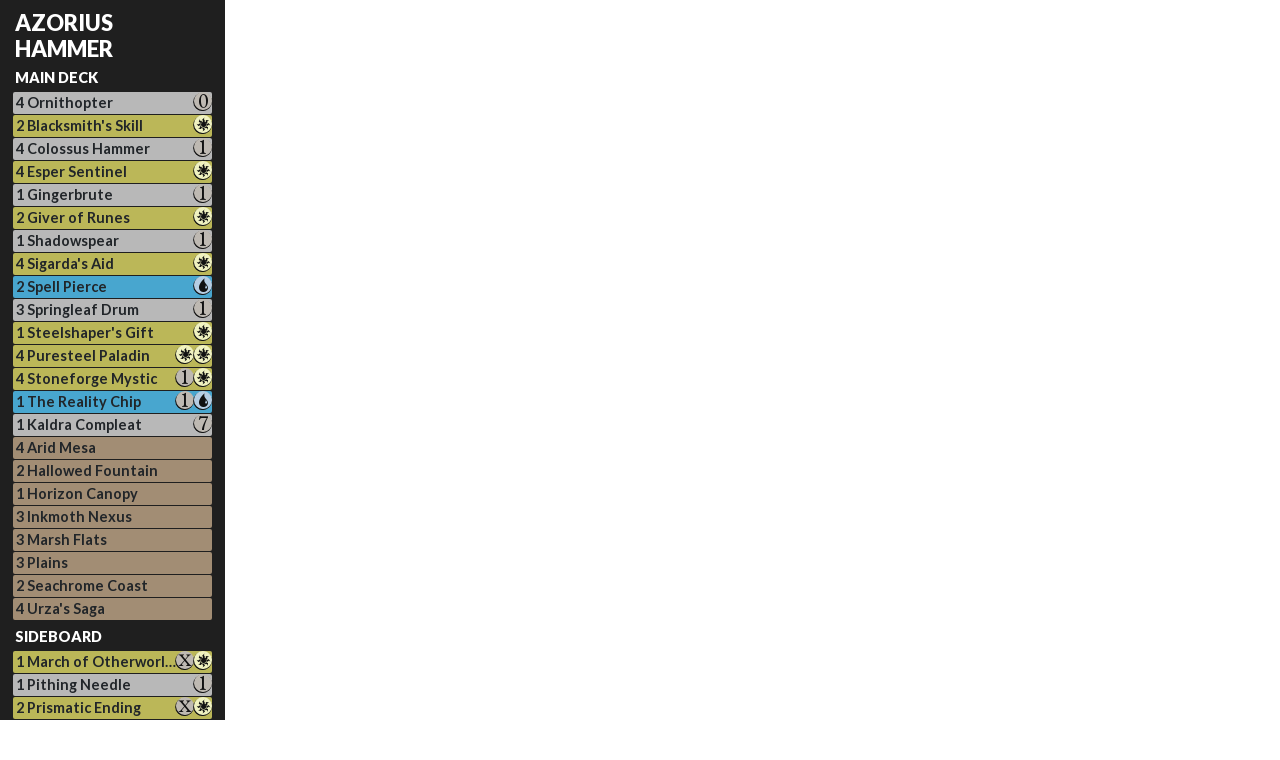

--- FILE ---
content_type: text/html; charset=utf-8
request_url: https://www.mtggoldfish.com/deck/popout?id=5256124
body_size: 1421
content:
<!DOCTYPE html PUBLIC "-//W3C//DTD HTML 4.01//EN" "http://www.w3.org/TR/html4/strict.dtd">
<html xmlns='http://www.w3.org/1999/xhtml'>
<head>

<link href='https://assets1.mtggoldfish.com/assets/goldfish-32-921a4c78.png' rel='apple-touch-icon'>
<link href='https://assets1.mtggoldfish.com/assets/goldfish-72-20ed8757.png' rel='apple-touch-icon' sizes='72x72'>
<link href='https://assets1.mtggoldfish.com/assets/goldfish-114-5f1ede8f.png' rel='apple-touch-icon' sizes='114x114'>
<link href='https://assets1.mtggoldfish.com/assets/goldfish-144-ca2cdea7.png' rel='apple-touch-icon' sizes='144x144'>
<link href='https://fonts.googleapis.com/css?family=Montserrat:400,700,900|Open+Sans' rel='stylesheet'>
<link href='https://fonts.googleapis.com/css?family=Lato:400,900' rel='stylesheet' type='text/css'>
<link href='https://assets1.mtggoldfish.com/assets/goldfish-64-2bca3035.png' rel='apple-touch-icon-precomposed'>
<link href='https://assets1.mtggoldfish.com/assets/goldfish-32-921a4c78.png' rel='shortcut icon' type='image/png'>
<link href='//cdn.jsdelivr.net/npm/mana-font@latest/css/mana.css' rel='stylesheet' type='text/css'>
<link href='//cdn.jsdelivr.net/npm/keyrune@latest/css/keyrune.css' rel='stylesheet' type='text/css'>
<meta content='text/html; charset=utf-8' http-equiv='Content-Type'>
<meta content='width=device-width, initial-scale=1' name='viewport'>
<meta content='false' name='turbo-prefetch'>
<meta name="csrf-param" content="authenticity_token" />
<meta name="csrf-token" content="0uTCZWeQ1ku_WZqdNBKikGhz6Z5i7F8RbOHz6J08CPzTuqW2WgpjluYRyzfJTLUMCQY-23ouHPy3etwTrzp9LA" />
<link rel="stylesheet" href="https://assets1.mtggoldfish.com/assets/application-955b98ca.css" media="all" data-turbo-track="reload" />
<link rel="stylesheet" href="https://assets1.mtggoldfish.com/assets/print-84d9104c.css" media="print" data-turbo-track="reload" />
</head>
<body class=''>
<base target='_parent'>
<div class='popout-deck-container popout-deck-container-arena'>
<div class='popout-deck-container-inner'>
<h2 class='popout-deck-title'>Azorius Hammer</h2>
<p class='popout-deck-title-main-deck'>
MAIN DECK
</p>
<div class='popout-deck-card popout-deck-card-C'>
<div class='popout-deck-card-mana-container'>
<span class='manacost' aria-label='mana cost: 0'><i class='ms ms-0 ms-cost ms-shadow'></i></span>
</div>
4 Ornithopter
</div>
<div class='popout-deck-card popout-deck-card-W'>
<div class='popout-deck-card-mana-container'>
<span class='manacost' aria-label='mana cost: white'><i class='ms ms-w ms-cost ms-shadow'></i></span>
</div>
2 Blacksmith&#39;s Skill
</div>
<div class='popout-deck-card popout-deck-card-C'>
<div class='popout-deck-card-mana-container'>
<span class='manacost' aria-label='mana cost: 1'><i class='ms ms-1 ms-cost ms-shadow'></i></span>
</div>
4 Colossus Hammer
</div>
<div class='popout-deck-card popout-deck-card-W'>
<div class='popout-deck-card-mana-container'>
<span class='manacost' aria-label='mana cost: white'><i class='ms ms-w ms-cost ms-shadow'></i></span>
</div>
4 Esper Sentinel
</div>
<div class='popout-deck-card popout-deck-card-C'>
<div class='popout-deck-card-mana-container'>
<span class='manacost' aria-label='mana cost: 1'><i class='ms ms-1 ms-cost ms-shadow'></i></span>
</div>
1 Gingerbrute
</div>
<div class='popout-deck-card popout-deck-card-W'>
<div class='popout-deck-card-mana-container'>
<span class='manacost' aria-label='mana cost: white'><i class='ms ms-w ms-cost ms-shadow'></i></span>
</div>
2 Giver of Runes
</div>
<div class='popout-deck-card popout-deck-card-C'>
<div class='popout-deck-card-mana-container'>
<span class='manacost' aria-label='mana cost: 1'><i class='ms ms-1 ms-cost ms-shadow'></i></span>
</div>
1 Shadowspear
</div>
<div class='popout-deck-card popout-deck-card-W'>
<div class='popout-deck-card-mana-container'>
<span class='manacost' aria-label='mana cost: white'><i class='ms ms-w ms-cost ms-shadow'></i></span>
</div>
4 Sigarda&#39;s Aid
</div>
<div class='popout-deck-card popout-deck-card-U'>
<div class='popout-deck-card-mana-container'>
<span class='manacost' aria-label='mana cost: blue'><i class='ms ms-u ms-cost ms-shadow'></i></span>
</div>
2 Spell Pierce
</div>
<div class='popout-deck-card popout-deck-card-C'>
<div class='popout-deck-card-mana-container'>
<span class='manacost' aria-label='mana cost: 1'><i class='ms ms-1 ms-cost ms-shadow'></i></span>
</div>
3 Springleaf Drum
</div>
<div class='popout-deck-card popout-deck-card-W'>
<div class='popout-deck-card-mana-container'>
<span class='manacost' aria-label='mana cost: white'><i class='ms ms-w ms-cost ms-shadow'></i></span>
</div>
1 Steelshaper&#39;s Gift
</div>
<div class='popout-deck-card popout-deck-card-W'>
<div class='popout-deck-card-mana-container'>
<span class='manacost' aria-label='mana cost: white white'><i class='ms ms-w ms-cost ms-shadow'></i><i class='ms ms-w ms-cost ms-shadow'></i></span>
</div>
4 Puresteel Paladin
</div>
<div class='popout-deck-card popout-deck-card-W'>
<div class='popout-deck-card-mana-container'>
<span class='manacost' aria-label='mana cost: 1 white'><i class='ms ms-1 ms-cost ms-shadow'></i><i class='ms ms-w ms-cost ms-shadow'></i></span>
</div>
4 Stoneforge Mystic
</div>
<div class='popout-deck-card popout-deck-card-U'>
<div class='popout-deck-card-mana-container'>
<span class='manacost' aria-label='mana cost: 1 blue'><i class='ms ms-1 ms-cost ms-shadow'></i><i class='ms ms-u ms-cost ms-shadow'></i></span>
</div>
1 The Reality Chip
</div>
<div class='popout-deck-card popout-deck-card-C'>
<div class='popout-deck-card-mana-container'>
<span class='manacost' aria-label='mana cost: 7'><i class='ms ms-7 ms-cost ms-shadow'></i></span>
</div>
1 Kaldra Compleat
</div>
<div class='popout-deck-card popout-deck-card-L'>
<div class='popout-deck-card-mana-container'>

</div>
4 Arid Mesa
</div>
<div class='popout-deck-card popout-deck-card-L'>
<div class='popout-deck-card-mana-container'>

</div>
2 Hallowed Fountain
</div>
<div class='popout-deck-card popout-deck-card-L'>
<div class='popout-deck-card-mana-container'>

</div>
1 Horizon Canopy
</div>
<div class='popout-deck-card popout-deck-card-L'>
<div class='popout-deck-card-mana-container'>

</div>
3 Inkmoth Nexus
</div>
<div class='popout-deck-card popout-deck-card-L'>
<div class='popout-deck-card-mana-container'>

</div>
3 Marsh Flats
</div>
<div class='popout-deck-card popout-deck-card-L'>
<div class='popout-deck-card-mana-container'>

</div>
3 Plains
</div>
<div class='popout-deck-card popout-deck-card-L'>
<div class='popout-deck-card-mana-container'>

</div>
2 Seachrome Coast
</div>
<div class='popout-deck-card popout-deck-card-L'>
<div class='popout-deck-card-mana-container'>

</div>
4 Urza&#39;s Saga
</div>
<p class='popout-deck-title-sideboard'>
SIDEBOARD
</p>
<div class='popout-deck-card popout-deck-card-W'>
<div class='popout-deck-card-mana-container'>
<span class='manacost' aria-label='mana cost: x white'><i class='ms ms-x ms-cost ms-shadow'></i><i class='ms ms-w ms-cost ms-shadow'></i></span>
</div>
1 March of Otherworldly Light
</div>
<div class='popout-deck-card popout-deck-card-C'>
<div class='popout-deck-card-mana-container'>
<span class='manacost' aria-label='mana cost: 1'><i class='ms ms-1 ms-cost ms-shadow'></i></span>
</div>
1 Pithing Needle
</div>
<div class='popout-deck-card popout-deck-card-W'>
<div class='popout-deck-card-mana-container'>
<span class='manacost' aria-label='mana cost: x white'><i class='ms ms-x ms-cost ms-shadow'></i><i class='ms ms-w ms-cost ms-shadow'></i></span>
</div>
2 Prismatic Ending
</div>
<div class='popout-deck-card popout-deck-card-C'>
<div class='popout-deck-card-mana-container'>
<span class='manacost' aria-label='mana cost: 1'><i class='ms ms-1 ms-cost ms-shadow'></i></span>
</div>
1 Relic of Progenitus
</div>
<div class='popout-deck-card popout-deck-card-U'>
<div class='popout-deck-card-mana-container'>
<span class='manacost' aria-label='mana cost: blue'><i class='ms ms-u ms-cost ms-shadow'></i></span>
</div>
1 Spell Pierce
</div>
<div class='popout-deck-card popout-deck-card-W'>
<div class='popout-deck-card-mana-container'>
<span class='manacost' aria-label='mana cost: 1 white'><i class='ms ms-1 ms-cost ms-shadow'></i><i class='ms ms-w ms-cost ms-shadow'></i></span>
</div>
2 Drannith Magistrate
</div>
<div class='popout-deck-card popout-deck-card-W'>
<div class='popout-deck-card-mana-container'>
<span class='manacost' aria-label='mana cost: 1 white'><i class='ms ms-1 ms-cost ms-shadow'></i><i class='ms ms-w ms-cost ms-shadow'></i></span>
</div>
2 Hushbringer
</div>
<div class='popout-deck-card popout-deck-card-W'>
<div class='popout-deck-card-mana-container'>
<span class='manacost' aria-label='mana cost: white white'><i class='ms ms-w ms-cost ms-shadow'></i><i class='ms ms-w ms-cost ms-shadow'></i></span>
</div>
2 Sanctifier en-Vec
</div>
<div class='popout-deck-card popout-deck-card-C'>
<div class='popout-deck-card-mana-container'>
<span class='manacost' aria-label='mana cost: 3'><i class='ms ms-3 ms-cost ms-shadow'></i></span>
</div>
1 Sword of Fire and Ice
</div>
<div class='popout-deck-card popout-deck-card-M'>
<div class='popout-deck-card-mana-container'>
<span class='manacost' aria-label='mana cost: 1 white blue'><i class='ms ms-1 ms-cost ms-shadow'></i><i class='ms ms-w ms-cost ms-shadow'></i><i class='ms ms-u ms-cost ms-shadow'></i></span>
</div>
2 Teferi, Time Raveler
</div>
<p class='popout-deck-title-rarity_count'>
RARITY COUNT
<div class='popout-deck-rarity-container'>
</div>
</p>
</div>
<div class='popout-deck-watermark-container'>
<img class="popout-deck-watermark" src="https://assets1.mtggoldfish.com/assets/visual_overlay_watermark-70a3f8f0.png" />
</div>
</div>


</body>
<script src="https://assets1.mtggoldfish.com/assets/application-d1493091.js" defer="defer" type="module" data-turbo-track="reload"></script>
<script src="https://assets1.mtggoldfish.com/assets/google_analytics-b6142d13.js" defer="defer"></script>
<script src="https://assets1.mtggoldfish.com/assets/embed_iframe-1921571d.js"></script>
</html>


--- FILE ---
content_type: application/javascript
request_url: https://assets1.mtggoldfish.com/assets/embed_iframe-1921571d.js
body_size: 5146
content:
var it=Object.create;var ze=Object.defineProperty;var ot=Object.getOwnPropertyDescriptor;var rt=Object.getOwnPropertyNames;var at=Object.getPrototypeOf,st=Object.prototype.hasOwnProperty;var ct=(r,u)=>()=>(u||r((u={exports:{}}).exports,u),u.exports);var ut=(r,u,I,C)=>{if(u&&typeof u=="object"||typeof u=="function")for(let T of rt(u))!st.call(r,T)&&T!==I&&ze(r,T,{get:()=>u[T],enumerable:!(C=ot(u,T))||C.enumerable});return r};var lt=(r,u,I)=>(I=r!=null?it(at(r)):{},ut(u||!r||!r.__esModule?ze(I,"default",{value:r,enumerable:!0}):I,r));var Ne=ct((dt,ie)=>{(function(r){if(typeof window>"u")return;var u=!0,I=10,C="",T=0,x="",V=null,oe="",D=!1,Ae={resize:1,click:1},U=128,re=!0,k=1,J="bodyOffset",p=J,ae=!0,se="",P={},S=32,ce=null,K=!1,H="[iFrameSizer]",ue=H.length,B="",le={max:1,min:1,bodyScroll:1,documentElementScroll:1},Q="child",Re=!0,fe=window.parent,z="*",X=0,W=!1,de=null,N=16,A=1,ge="scroll",v=ge,xe=window,Y=function(){M("onMessage function not defined")},G=function(){},Z=function(){},_={height:function(){return M("Custom height calculation function not defined"),document.documentElement.offsetHeight},width:function(){return M("Custom width calculation function not defined"),document.body.scrollWidth}},$={},me=!1;function he(){}try{var pe=Object.create({},{passive:{get:function(){me=!0}}});window.addEventListener("test",he,pe),window.removeEventListener("test",he,pe)}catch{}function R(e,t,n,i){e.addEventListener(t,n,me?i||{}:!1)}function De(e,t,n){e.removeEventListener(t,n,!1)}function ve(e){return e.charAt(0).toUpperCase()+e.slice(1)}function He(e){var t,n,i,s=null,d=0,m=function(){d=j(),s=null,i=e.apply(t,n),s||(t=n=null)};return function(){var g=j();d||(d=g);var l=N-(g-d);return t=this,n=arguments,l<=0||l>N?(s&&(clearTimeout(s),s=null),d=g,i=e.apply(t,n),s||(t=n=null)):s||(s=setTimeout(m,l)),i}}var j=Date.now||function(){return new Date().getTime()};function ye(e){return H+"["+B+"] "+e}function o(e){K&&typeof window.console=="object"&&console.log(ye(e))}function M(e){typeof window.console=="object"&&console.warn(ye(e))}function Be(){We(),o("Initialising iFrame ("+location.href+")"),qe(),Ue(),ee("background",C),ee("padding",oe),Xe(),Te(),Me(),Je(),Ge(),Ee(),P=Ye(),F("init","Init message from host page"),G()}function We(){function e(n){return n==="true"}var t=se.substr(ue).split(":");B=t[0],T=r!==t[1]?Number(t[1]):T,D=r!==t[2]?e(t[2]):D,K=r!==t[3]?e(t[3]):K,S=r!==t[4]?Number(t[4]):S,u=r!==t[6]?e(t[6]):u,x=t[7],p=r!==t[8]?t[8]:p,C=t[9],oe=t[10],X=r!==t[11]?Number(t[11]):X,P.enable=r!==t[12]?e(t[12]):!1,Q=r!==t[13]?t[13]:Q,v=r!==t[14]?t[14]:v}function je(e){var t=e.split("Callback");if(t.length===2){var n="on"+t[0].charAt(0).toUpperCase()+t[0].slice(1);this[n]=this[e],delete this[e],M("Deprecated: '"+e+"' has been renamed '"+n+"'. The old method will be removed in the next major version.")}}function qe(){function e(){var n=window.iFrameResizer;o("Reading data from page: "+JSON.stringify(n)),Object.keys(n).forEach(je,n),Y="onMessage"in n?n.onMessage:Y,G="onReady"in n?n.onReady:G,z="targetOrigin"in n?n.targetOrigin:z,p="heightCalculationMethod"in n?n.heightCalculationMethod:p,v="widthCalculationMethod"in n?n.widthCalculationMethod:v}function t(n,i){return typeof n=="function"&&(o("Setup custom "+i+"CalcMethod"),_[i]=n,n="custom"),n}"iFrameResizer"in window&&Object===window.iFrameResizer.constructor&&(e(),p=t(p,"height"),v=t(v,"width")),o("TargetOrigin for parent set to: "+z)}function Ve(e,t){return t.indexOf("-")!==-1&&(M("Negative CSS value ignored for "+e),t=""),t}function ee(e,t){r!==t&&t!==""&&t!=="null"&&(document.body.style[e]=t,o("Body "+e+' set to "'+t+'"'))}function Ue(){r===x&&(x=T+"px"),ee("margin",Ve("margin",x))}function Je(){document.documentElement.style.height="",document.body.style.height="",o('HTML & body height set to "auto"')}function h(e){var t={add:function(n){function i(){F(e.eventName,e.eventType)}$[n]=i,R(window,n,i,{passive:!0})},remove:function(n){var i=$[n];delete $[n],De(window,n,i)}};e.eventNames&&Array.prototype.map?(e.eventName=e.eventNames[0],e.eventNames.map(t[e.method])):t[e.method](e.eventName),o(ve(e.method)+" event listener: "+e.eventType)}function be(e){h({method:e,eventType:"Animation Start",eventNames:["animationstart","webkitAnimationStart"]}),h({method:e,eventType:"Animation Iteration",eventNames:["animationiteration","webkitAnimationIteration"]}),h({method:e,eventType:"Animation End",eventNames:["animationend","webkitAnimationEnd"]}),h({method:e,eventType:"Input",eventName:"input"}),h({method:e,eventType:"Mouse Up",eventName:"mouseup"}),h({method:e,eventType:"Mouse Down",eventName:"mousedown"}),h({method:e,eventType:"Orientation Change",eventName:"orientationchange"}),h({method:e,eventType:"Print",eventName:["afterprint","beforeprint"]}),h({method:e,eventType:"Ready State Change",eventName:"readystatechange"}),h({method:e,eventType:"Touch Start",eventName:"touchstart"}),h({method:e,eventType:"Touch End",eventName:"touchend"}),h({method:e,eventType:"Touch Cancel",eventName:"touchcancel"}),h({method:e,eventType:"Transition Start",eventNames:["transitionstart","webkitTransitionStart","MSTransitionStart","oTransitionStart","otransitionstart"]}),h({method:e,eventType:"Transition Iteration",eventNames:["transitioniteration","webkitTransitionIteration","MSTransitionIteration","oTransitionIteration","otransitioniteration"]}),h({method:e,eventType:"Transition End",eventNames:["transitionend","webkitTransitionEnd","MSTransitionEnd","oTransitionEnd","otransitionend"]}),Q==="child"&&h({method:e,eventType:"IFrame Resized",eventName:"resize"})}function we(e,t,n,i){return t!==e&&(e in n||(M(e+" is not a valid option for "+i+"CalculationMethod."),e=t),o(i+' calculation method set to "'+e+'"')),e}function Te(){p=we(p,J,E,"height")}function Me(){v=we(v,ge,O,"width")}function Ee(){u===!0?(be("add"),_e()):o("Auto Resize disabled")}function Ke(){V!==null&&V.disconnect()}function Qe(){be("remove"),Ke(),clearInterval(ce)}function Xe(){var e=document.createElement("div");e.style.clear="both",e.style.display="block",e.style.height="0",document.body.appendChild(e)}function Ye(){function e(){return{x:window.pageXOffset!==r?window.pageXOffset:document.documentElement.scrollLeft,y:window.pageYOffset!==r?window.pageYOffset:document.documentElement.scrollTop}}function t(l){var f=l.getBoundingClientRect(),c=e();return{x:parseInt(f.left,10)+parseInt(c.x,10),y:parseInt(f.top,10)+parseInt(c.y,10)}}function n(l){function f(b){var L=t(b);o("Moving to in page link (#"+c+") at x: "+L.x+" y: "+L.y),w(L.y,L.x,"scrollToOffset")}var c=l.split("#")[1]||l,a=decodeURIComponent(c),y=document.getElementById(a)||document.getElementsByName(a)[0];r!==y?f(y):(o("In page link (#"+c+") not found in iFrame, so sending to parent"),w(0,0,"inPageLink","#"+c))}function i(){location.hash!==""&&location.hash!=="#"&&n(location.href)}function s(){function l(f){function c(a){a.preventDefault(),n(this.getAttribute("href"))}f.getAttribute("href")!=="#"&&R(f,"click",c)}Array.prototype.forEach.call(document.querySelectorAll('a[href^="#"]'),l)}function d(){R(window,"hashchange",i)}function m(){setTimeout(i,U)}function g(){Array.prototype.forEach&&document.querySelectorAll?(o("Setting up location.hash handlers"),s(),d(),m()):M("In page linking not fully supported in this browser! (See README.md for IE8 workaround)")}return P.enable?g():o("In page linking not enabled"),{findTarget:n}}function Ge(){o("Enable public methods"),xe.parentIFrame={autoResize:function(t){return t===!0&&u===!1?(u=!0,Ee()):t===!1&&u===!0&&(u=!1,Qe()),u},close:function(){w(0,0,"close")},getId:function(){return B},getPageInfo:function(t){typeof t=="function"?(Z=t,w(0,0,"pageInfo")):(Z=function(){},w(0,0,"pageInfoStop"))},moveToAnchor:function(t){P.findTarget(t)},reset:function(){ke("parentIFrame.reset")},scrollTo:function(t,n){w(n,t,"scrollTo")},scrollToOffset:function(t,n){w(n,t,"scrollToOffset")},sendMessage:function(t,n){w(0,0,"message",JSON.stringify(t),n)},setHeightCalculationMethod:function(t){p=t,Te()},setWidthCalculationMethod:function(t){v=t,Me()},setTargetOrigin:function(t){o("Set targetOrigin: "+t),z=t},size:function(t,n){var i=""+(t||"")+(n?","+n:"");F("size","parentIFrame.size("+i+")",t,n)}}}function Ie(){S!==0&&(o("setInterval: "+S+"ms"),ce=setInterval(function(){F("interval","setInterval: "+S)},Math.abs(S)))}function Ze(){function e(a){function y(b){b.complete===!1&&(o("Attach listeners to "+b.src),b.addEventListener("load",s,!1),b.addEventListener("error",d,!1),l.push(b))}a.type==="attributes"&&a.attributeName==="src"?y(a.target):a.type==="childList"&&Array.prototype.forEach.call(a.target.querySelectorAll("img"),y)}function t(a){l.splice(l.indexOf(a),1)}function n(a){o("Remove listeners from "+a.src),a.removeEventListener("load",s,!1),a.removeEventListener("error",d,!1),t(a)}function i(a,y,b){n(a.target),F(y,b+": "+a.target.src,r,r)}function s(a){i(a,"imageLoad","Image loaded")}function d(a){i(a,"imageLoadFailed","Image load failed")}function m(a){F("mutationObserver","mutationObserver: "+a[0].target+" "+a[0].type),a.forEach(e)}function g(){var a=document.querySelector("body"),y={attributes:!0,attributeOldValue:!1,characterData:!0,characterDataOldValue:!1,childList:!0,subtree:!0};return c=new f(m),o("Create body MutationObserver"),c.observe(a,y),c}var l=[],f=window.MutationObserver||window.WebKitMutationObserver,c=g();return{disconnect:function(){"disconnect"in c&&(o("Disconnect body MutationObserver"),c.disconnect(),l.forEach(n))}}}function _e(){var e=0>S;window.MutationObserver||window.WebKitMutationObserver?e?Ie():V=Ze():(o("MutationObserver not supported in this browser!"),Ie())}function te(e,t){var n=0;return t=t||document.body,n=document.defaultView.getComputedStyle(t,null),n=n!==null?n[e]:0,parseInt(n,I)}function $e(e){e>N/2&&(N=2*e,o("Event throttle increased to "+N+"ms"))}function ne(e,t){for(var n=t.length,i=0,s=0,d=ve(e),m=j(),g=0;g<n;g++)i=t[g].getBoundingClientRect()[e]+te("margin"+d,t[g]),i>s&&(s=i);return m=j()-m,o("Parsed "+n+" HTML elements"),o("Element position calculated in "+m+"ms"),$e(m),s}function q(e){return[e.bodyOffset(),e.bodyScroll(),e.documentElementOffset(),e.documentElementScroll()]}function Se(e,t){function n(){return M("No tagged elements ("+t+") found on page"),document.querySelectorAll("body *")}var i=document.querySelectorAll("["+t+"]");return i.length===0&&n(),ne(e,i)}function Oe(){return document.querySelectorAll("body *")}var E={bodyOffset:function(){return document.body.offsetHeight+te("marginTop")+te("marginBottom")},offset:function(){return E.bodyOffset()},bodyScroll:function(){return document.body.scrollHeight},custom:function(){return _.height()},documentElementOffset:function(){return document.documentElement.offsetHeight},documentElementScroll:function(){return document.documentElement.scrollHeight},max:function(){return Math.max.apply(null,q(E))},min:function(){return Math.min.apply(null,q(E))},grow:function(){return E.max()},lowestElement:function(){return Math.max(E.bodyOffset()||E.documentElementOffset(),ne("bottom",Oe()))},taggedElement:function(){return Se("bottom","data-iframe-height")}},O={bodyScroll:function(){return document.body.scrollWidth},bodyOffset:function(){return document.body.offsetWidth},custom:function(){return _.width()},documentElementScroll:function(){return document.documentElement.scrollWidth},documentElementOffset:function(){return document.documentElement.offsetWidth},scroll:function(){return Math.max(O.bodyScroll(),O.documentElementScroll())},max:function(){return Math.max.apply(null,q(O))},min:function(){return Math.min.apply(null,q(O))},rightMostElement:function(){return ne("right",Oe())},taggedElement:function(){return Se("right","data-iframe-width")}};function Fe(e,t,n,i){function s(){k=c,A=a,w(k,A,e)}function d(){function y(b,L){var nt=Math.abs(b-L)<=X;return!nt}return c=r!==n?n:E[p](),a=r!==i?i:O[v](),y(k,c)||D&&y(A,a)}function m(){return!(e in{init:1,interval:1,size:1})}function g(){return p in le||D&&v in le}function l(){o("No change in size detected")}function f(){m()&&g()?ke(t):e in{interval:1}||l()}var c,a;d()||e==="init"?(Le(),s()):f()}var et=He(Fe);function F(e,t,n,i){function s(){e in{reset:1,resetPage:1,init:1}||o("Trigger event: "+t)}function d(){return W&&e in Ae}d()?o("Trigger event cancelled: "+e):(s(),e==="init"?Fe(e,t,n,i):et(e,t,n,i))}function Le(){W||(W=!0,o("Trigger event lock on")),clearTimeout(de),de=setTimeout(function(){W=!1,o("Trigger event lock off"),o("--")},U)}function Ce(e){k=E[p](),A=O[v](),w(k,A,e)}function ke(e){var t=p;p=J,o("Reset trigger event: "+e),Le(),Ce("reset"),p=t}function w(e,t,n,i,s){function d(){r===s?s=z:o("Message targetOrigin: "+s)}function m(){var g=e+":"+t,l=B+":"+g+":"+n+(r!==i?":"+i:"");o("Sending message to host page ("+l+")"),fe.postMessage(H+l,s)}Re===!0&&(d(),m())}function tt(e){var t={init:function(){se=e.data,fe=e.source,Be(),re=!1,setTimeout(function(){ae=!1},U)},reset:function(){ae?o("Page reset ignored by init"):(o("Page size reset by host page"),Ce("resetPage"))},resize:function(){F("resizeParent","Parent window requested size check")},moveToAnchor:function(){P.findTarget(s())},inPageLink:function(){this.moveToAnchor()},pageInfo:function(){var c=s();o("PageInfoFromParent called from parent: "+c),Z(JSON.parse(c)),o(" --")},message:function(){var c=s();o("onMessage called from parent: "+c),Y(JSON.parse(c)),o(" --")}};function n(){return H===(""+e.data).substr(0,ue)}function i(){return e.data.split("]")[1].split(":")[0]}function s(){return e.data.substr(e.data.indexOf(":")+1)}function d(){return!(typeof ie<"u"&&ie.exports)&&"iFrameResize"in window||"jQuery"in window&&"iFrameResize"in window.jQuery.prototype}function m(){return e.data.split(":")[2]in{true:1,false:1}}function g(){var f=i();f in t?t[f]():!d()&&!m()&&M("Unexpected message ("+e.data+")")}function l(){re===!1?g():m()?t.init():o('Ignored message of type "'+i()+'". Received before initialization.')}n()&&l()}function Pe(){document.readyState!=="loading"&&window.parent.postMessage("[iFrameResizerChild]Ready","*")}R(window,"message",tt),R(window,"readystatechange",Pe),Pe()})()});var gt=lt(Ne());
//# sourceMappingURL=/assets/embed_iframe-078d2fc9.js.map
